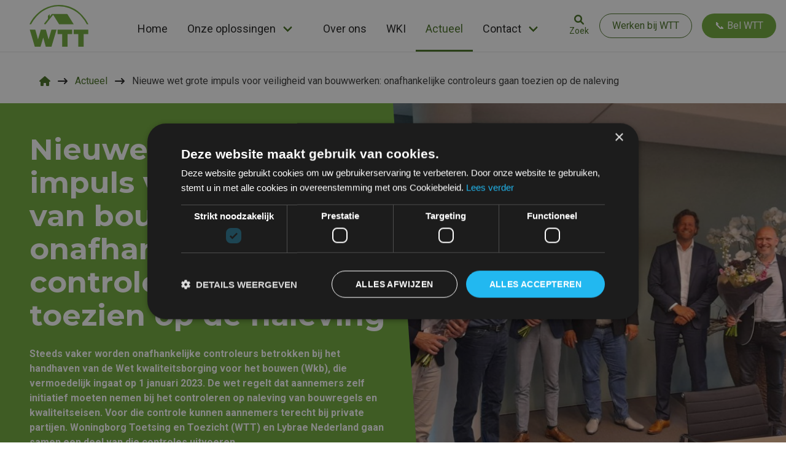

--- FILE ---
content_type: text/html; charset=utf-8
request_url: https://wttkwaliteitsborging.nl/actueel/nieuwe-wet-grote-impuls-voor-veiligheid-van-bouwwerken-onafhankelijke-controleurs-gaan-toezien-op-de-naleving/
body_size: 8383
content:
<!DOCTYPE html>

<html class="no-js has-navbar-fixed-top" lang="nl">
<head>
    <meta charset="utf-8">
    <meta name="viewport" content="width=device-width, initial-scale=1.0">
    <meta http-equiv="X-UA-Compatible" content="IE=Edge">
    
<title>WTT Kwaliteitsborging en metingen</title>
<meta name="description" content="WTT Kwaliteitsborging en metingen" />
<meta name="robots" content="index, follow" />
<meta http-equiv="Content-Type" content="text/html; charset=utf-8" />
<link rel="canonical" href="https://www.wttkwaliteitsborging.nl/actueel/nieuwe-wet-grote-impuls-voor-veiligheid-van-bouwwerken-onafhankelijke-controleurs-gaan-toezien-op-de-naleving"/>

    

<style>
    @charset "UTF-8";body,html,pre{margin:0;padding:0}html{box-sizing:border-box}*,:after,:before{box-sizing:inherit}html{-moz-osx-font-smoothing:grayscale;-webkit-font-smoothing:antialiased;text-size-adjust:100%;background-color:#fff;font-size:16px;min-width:300px;overflow-x:hidden;overflow-y:scroll;text-rendering:optimizeLegibility}header,section{display:block}body{font-family:Roboto,sans-serif}pre{-moz-osx-font-smoothing:auto;-webkit-font-smoothing:auto;font-family:monospace}body{color:#1e1e1e;font-size:1em;font-weight:400;line-height:1.5}pre{-webkit-overflow-scrolling:touch;word-wrap:normal;background-color:#f5f5f5;color:#4a4a4a;font-size:.875em;overflow-x:auto;padding:1.25rem 1.5rem;white-space:pre}.container{flex-grow:1;margin:0 auto;position:relative;width:auto}@media screen and (min-width:1024px){.container{max-width:960px}}.image{display:block;position:relative}.image img{display:block;height:auto;width:100%}.navbar{background-color:#fff;min-height:3.25rem;position:relative;z-index:30}.navbar-brand{align-items:stretch;display:flex;flex-shrink:0;min-height:3.25rem}.navbar-menu{display:none}.navbar-item{color:#1e1e1e;display:block;line-height:1.5;padding:.5rem .75rem;position:relative}.navbar-item{flex-grow:0;flex-shrink:0}.navbar-item.is-tab{border-bottom:1px solid transparent;min-height:3.25rem;padding-bottom:calc(.5rem - 1px)}@media screen and (max-width:1023px){.navbar-menu{background-color:#fff;box-shadow:0 8px 16px hsla(0,0%,4%,.1);padding:.5rem 0}}@media screen and (min-width:1024px){.navbar,.navbar-end,.navbar-menu,.navbar-start{align-items:stretch;display:flex}.navbar{min-height:3.25rem}.navbar-item{align-items:center;display:flex}.navbar-menu{flex-grow:1;flex-shrink:0}.navbar-start{justify-content:flex-start;margin-right:auto}.navbar-end{justify-content:flex-end;margin-left:auto}}.section{padding:3rem 1.5rem}@media screen and (min-width:1024px){.section{padding:3rem}}:host,:root{--fa-font-solid:normal 900 1em/1 "Font Awesome 6 Free"}:host,:root{--fa-font-regular:normal 400 1em/1 "Font Awesome 6 Free"}:host,:root{--fa-font-brands:normal 400 1em/1 "Font Awesome 6 Brands"}.header .logo{width:3.5rem}@media screen and (min-width:1024px){.header .logo{width:6rem}}.logo svg{height:100%;width:100%}.navbar{border-bottom:1px solid #e5e5e5}@media screen and (min-width:1024px){.navbar{padding-left:2rem;padding-right:1rem}.navbar-start{padding-left:3rem}}.navbar-item{font-size:18px}@media screen and (max-width:1023px){.navbar-item{min-height:auto!important}}@media screen and (min-width:1024px){.navbar-item{padding:1rem}}@media screen and (max-width:1023px){.navbar-item.is-tab{border-bottom:none!important}}.cookie{bottom:1.5rem;left:1.5rem;max-width:30rem;position:fixed;right:1.5rem}body,html,pre{margin:0;padding:0}html{box-sizing:border-box}*,::after,::before{box-sizing:inherit}html{background-color:#fff;font-size:16px;-moz-osx-font-smoothing:grayscale;-webkit-font-smoothing:antialiased;min-width:300px;overflow-x:hidden;overflow-y:scroll;text-rendering:optimizeLegibility;text-size-adjust:100%}header,section{display:block}body{font-family:Roboto,sans-serif}pre{-moz-osx-font-smoothing:auto;-webkit-font-smoothing:auto;font-family:monospace}body{color:#1e1e1e;font-size:1em;font-weight:400;line-height:1.5}pre{-webkit-overflow-scrolling:touch;background-color:#f4f4f4;color:#494949;font-size:.875em;overflow-x:auto;padding:1.25rem 1.5rem;white-space:pre;word-wrap:normal}.container{flex-grow:1;margin:0 auto;position:relative;width:auto}@media screen and (min-width:1024px){.container{max-width:960px}}.image{display:block;position:relative}.image img{display:block;height:auto;width:100%}.navbar{background-color:#fff;min-height:3.25rem;position:relative;z-index:30}.navbar-brand{align-items:stretch;display:flex;flex-shrink:0;min-height:3.25rem}.navbar-menu{display:none}.navbar-item{color:#1e1e1e;display:block;line-height:1.5;padding:.5rem .75rem;position:relative}.navbar-item{flex-grow:0;flex-shrink:0}.navbar-item.is-tab{border-bottom:1px solid transparent;min-height:3.25rem;padding-bottom:calc(.5rem - 1px)}@media screen and (max-width:1023px){.navbar-menu{background-color:#fff;box-shadow:0 8px 16px rgba(10.2,10.2,10.2,.1);padding:.5rem 0}}@media screen and (min-width:1024px){.navbar,.navbar-end,.navbar-menu,.navbar-start{align-items:stretch;display:flex}.navbar{min-height:3.25rem}.navbar-item{align-items:center;display:flex}.navbar-menu{flex-grow:1;flex-shrink:0}.navbar-start{justify-content:flex-start;margin-right:auto}.navbar-end{justify-content:flex-end;margin-left:auto}}.section{padding:3rem 1.5rem}@media screen and (min-width:1024px){.section{padding:3rem 3rem}}
</style>


<link rel="shortcut icon" href="/dist/assets/favicon/favicon.ico">

<link rel="icon" type="image/png" sizes="16x16" href="/dist/assets/favicon/favicon-16x16.png">

<link rel="icon" type="image/png" sizes="32x32" href="/dist/assets/favicon/favicon-32x32.png">

<link rel="manifest" href="/dist/assets/favicon/manifest.json">

<meta name="mobile-web-app-capable" content="yes">

<meta name="theme-color" content="#6EAA39">

<meta name="application-name" content="WoningborgWTT">

<link rel="apple-touch-icon" sizes="180x180" href="/dist/assets/favicon/apple-touch-icon-180x180.png">

<meta name="apple-mobile-web-app-capable" content="yes">

<meta name="apple-mobile-web-app-status-bar-style" content="black-translucent">

<meta name="apple-mobile-web-app-title" content="WoningborgWTT">

<link rel="preconnect" crossorigin href="https://fonts.gstatic.com" />
<link rel="preload" as="style" href="https://fonts.googleapis.com/css2?family=Montserrat:wght@400;600;700&amp;family=Roboto:wght@400;700&amp;display=swap" />
<link rel="stylesheet" media="print" onload="this.media='all'" href="https://fonts.googleapis.com/css2?family=Montserrat:wght@400;600;700&amp;family=Roboto:wght@400;700&amp;display=swap" />
<noscript>
    <link rel="stylesheet" href="https://fonts.googleapis.com/css2?family=Cabin:wght@400;600;700&amp;family=Montserrat:wght@600;700&amp;display=swap" />
</noscript>


<link rel="preload" as="style" onload="this.onload=null;this.rel='stylesheet'" href="/dist/css/main.min.css?817fed3ef2eb7b106960">
<noscript>
    <link rel="stylesheet" href="/dist/css/main.min.css?817fed3ef2eb7b106960">
</noscript>

<link rel="preload" as="style" onload="this.onload=null;this.rel='stylesheet'" href="/css/umbracoforms.css?817fed3ef2eb7b106960">
<noscript>
    <link rel="stylesheet" href="/css/umbracoforms.css?817fed3ef2eb7b106960">
</noscript>



<script defer src="/dist/js/main.bundle.js?817fed3ef2eb7b106960"></script>


    <script async src="https://wttkwaliteitsborging.amzand.nl/"></script>
<!-- Google Tag Manager -->

<script>(function(w,d,s,l,i){w[l]=w[l]||[];w[l].push({'gtm.start':
new Date().getTime(),event:'gtm.js'});var f=d.getElementsByTagName(s)[0],
j=d.createElement(s),dl=l!='dataLayer'?'&l='+l:'';j.async=true;j.src=
'https://www.googletagmanager.com/gtm.js?id='+i+dl;f.parentNode.insertBefore(j,f);
})(window,document,'script','dataLayer','GTM-P3VNP9K');</script>

<!-- End Google Tag Manager -->
</head>

<body class="umb-dt-topicItem umb-tpl-TopicItem">
<!-- Google Tag Manager (noscript) -->

<noscript><iframe src=https://www.googletagmanager.com/ns.html?id=GTM-P3VNP9K height="0" width="0" style="display:none;visibility:hidden"></iframe></noscript>

<!-- End Google Tag Manager (noscript) -->
    

<header class="header">
    <nav class="navbar is-transparent is-fixed-top" role="navigation" aria-label="main navigation">
        <div class="navbar-brand is-align-items-center py-2 px-4">
            <a class="logo" href="/" aria-label="logo">
                <svg id="logoWTT" data-name="Logo WTT" xmlns="http://www.w3.org/2000/svg" width="250.22501" height="177.92154" viewBox="0 0 250.22501 177.92154">
    <defs>
        <style>
            .cls-1 {
                fill: #6eaa38;
            }
        </style>
    </defs>
    <path class="cls-1" d="M249.17679,80.28092a153.71615,153.71615,0,0,0-24.216-35.0698A134.3029,134.3029,0,0,0,125.25813,0C73.78628,0,26.19707,30.76,1.06088,80.276L0,82.36625H6.6059l.40592-.7675A158.87456,158.87456,0,0,1,29.51057,49.41132l.00845-.00984a127.21776,127.21776,0,0,1,182.40092-9.255c3.1517,2.9147,6.2,6.02829,9.071,9.2684A147.84766,147.84766,0,0,1,243.2146,81.58118l.401.78507H250.225Z" />
    <path class="cls-1" d="M161.38583,39.9293a2.236,2.236,0,0,0-1.891-1.0841H95.57913a2.199,2.199,0,0,0-1.7247.85311l-7.97367,9.99712V41.3799a1.00711,1.00711,0,0,0-1.71546-.78228l-5.593,5.7408a1.118,1.118,0,0,0-.308.78228V59.26754L63.03767,78.36248a2.44537,2.44537,0,0,0,1.72778,4.00377h2.3222a2.20515,2.20515,0,0,0,1.72163-.84695l29.822-37.18277a2.1836,2.1836,0,0,1,3.60956.23714l22.79074,36.70848a2.22673,2.22673,0,0,0,1.88793,1.0841h60.83277Z" />
    <g>
        <path class="cls-1" d="M114.95239,105.03622,93.452,177.92154H69.16812L58.32246,138.98,46.89983,177.92154H22.616L1.11556,105.03622H24.43978l11.70984,41.4414,12.38225-41.4414H69.36073l11.70983,41.961,12.38141-41.961Z" />
        <path class="cls-1" d="M138.86892,124.09006H119.19145V105.03622h62.00589v19.05384H161.52072v53.83148h-22.6518Z" />
        <path class="cls-1" d="M207.40982,124.09006H187.73235V105.03622h62.00588v19.05384H230.06162v53.83148h-22.6518Z" />
    </g>
</svg>
            </a>
            <a href="/zoeken/" class="is-hidden-desktop button is-ghost ml-auto">
                <i class="fa-solid fa-magnifying-glass"></i>
            </a>
            <button type="button" class="navbar-burger ml-0" aria-label="menu" aria-expanded="false" data-target="mainMenu">
                <span aria-hidden="true"></span>
                <span aria-hidden="true"></span>
                <span aria-hidden="true"></span>
            </button>
        </div>

        

    <div id="mainMenu" class="navbar-menu">
        <div class="navbar-start">
                    <a class="navbar-item is-tab " target="_self" href="/home/">Home</a>                    
                    <div class="navbar-item is-tab is-hoverable">
                        <div class="is-hidden-desktop">
                            <a href="#collapse-Onze-oplossingen" data-action="collapse" class="collapse-trigger is-flex is-justify-content-space-between">
                                <span>Onze oplossingen</span>
                                <i class="fa-solid fa-chevron-down"></i>
                            </a>
                            <div class="is-collapsible" id="collapse-Onze-oplossingen" role="tabpanel">
                                <a class="navbar-item " href="/onze-oplossingen/">Onze oplossingen</a>
                                    <a class="navbar-item " href="/onze-oplossingen/kwaliteitsborging/">Kwaliteitsborging</a>
                                    <a class="navbar-item " href="/onze-oplossingen/metingen/">Metingen</a>
                                    <a class="navbar-item " href="/onze-oplossingen/wtt-toolbox/">WTT Toolbox</a>
                                    <a class="navbar-item " href="/onze-oplossingen/de-woningborg-academy/">De Woningborg Academy</a>
                                    <a class="navbar-item " href="/onze-oplossingen/onze-aanpak/">Onze aanpak</a>
                            </div>
                        </div>

                        <a class="is-hidden-touch navbar-link pl-0 " href="/onze-oplossingen/">Onze oplossingen</a>
                        <div class="is-hidden-touch navbar-dropdown">
                                <a class="navbar-item " href="/onze-oplossingen/kwaliteitsborging/">Kwaliteitsborging</a>
                                <a class="navbar-item " href="/onze-oplossingen/metingen/">Metingen</a>
                                <a class="navbar-item " href="/onze-oplossingen/wtt-toolbox/">WTT Toolbox</a>
                                <a class="navbar-item " href="/onze-oplossingen/de-woningborg-academy/">De Woningborg Academy</a>
                                <a class="navbar-item " href="/onze-oplossingen/onze-aanpak/">Onze aanpak</a>
                        </div>
                    </div>
                    <a class="navbar-item is-tab " target="_self" href="/wie-is-wtt/">Over ons</a>                    
                    <a class="navbar-item is-tab " target="_self" href="/wki/">WKI</a>                    
                    <a class="navbar-item is-tab is-active" target="_self" href="/actueel/">Actueel</a>                    
                    <div class="navbar-item is-tab is-hoverable">
                        <div class="is-hidden-desktop">
                            <a href="#collapse-Contact" data-action="collapse" class="collapse-trigger is-flex is-justify-content-space-between">
                                <span>Contact</span>
                                <i class="fa-solid fa-chevron-down"></i>
                            </a>
                            <div class="is-collapsible" id="collapse-Contact" role="tabpanel">
                                <a class="navbar-item " href="/contact-pagina/">Contact</a>
                                    <a class="navbar-item " href="/contact-pagina/interesse-formulier-wtt/">Vrijblijvend kennismaken</a>
                            </div>
                        </div>

                        <a class="is-hidden-touch navbar-link pl-0 " href="/contact-pagina/">Contact</a>
                        <div class="is-hidden-touch navbar-dropdown">
                                <a class="navbar-item " href="/contact-pagina/interesse-formulier-wtt/">Vrijblijvend kennismaken</a>
                        </div>
                    </div>
        </div>
            <div class="navbar-end">
                <div class="navbar-item">
                    <div class="buttons">
                        <a href="/zoeken/" class="is-hidden-touch button is-ghost is-flex is-flex-direction-column is-align-items-center p-0 mr-4">
                            <i class="fa-solid fa-magnifying-glass"></i>
                            <small>Zoek</small>
                        </a>

                                <a class="button is-primary is-outlined is-rounded mr-4" href="https://wtt.recruitee.com/" target="_blank">
                                    Werken bij WTT
                                </a>
                                <a class="button is-primary is-rounded has-text-white" href="tel:&#x2B;31182592997">
                                    &#x1F4DE; Bel WTT
                                </a>
                    </div>
                </div>
            </div>
    </div>

    </nav>
</header>


    <main>
        

<section class="section py-4">
    <div class="container">
        <div class="columns">
            <div class="column">
                <nav class="breadcrumb" aria-label="breadcrumbs">
                    <ul class="is-align-items-center is-flex-wrap-nowrap pb-2">
                            <li>
                                <a href="/home/" alt="Home"><i class="fa-solid fa-house"></i></a>
                            </li>
                            <li>
                                <a href="/actueel/">Actueel</a>
                            </li>
                            <li class="is-active">
                                <a href="#" aria-current="page">Nieuwe wet grote impuls voor veiligheid van bouwwerken: onafhankelijke controleurs gaan toezien op de naleving</a>
                            </li>
                    </ul>
                </nav>
            </div>
        </div>
    </div>
</section>





<section class="section widget-hero is-relative has-background-primary has-text-white">
    <div class="columns is-desktop ">
            <div class="column is-half-desktop">
                <div class="column-content">
<h1 class="title is-1">Nieuwe wet grote impuls voor veiligheid van bouwwerken: onafhankelijke controleurs gaan toezien op de naleving</h1>                        <div class="content">
                            <p><strong>Steeds vaker worden onafhankelijke controleurs betrokken bij het handhaven van de Wet kwaliteitsborging voor het bouwen (Wkb), die vermoedelijk ingaat op 1 januari 2023. De wet regelt dat aannemers zelf initiatief moeten nemen bij het controleren op naleving van bouwregels en kwaliteitseisen. Voor die controle kunnen aannemers terecht bij private partijen. Woningborg Toetsing en Toezicht (WTT) en Lybrae Nederland gaan samen een deel van die controles uitvoeren. </strong></p>
                        </div>
                    <div class="buttons">
                    </div>
                </div>
            </div>
        <div class="column is-half-desktop"></div>
    </div>
        <div class="image ">
                    <picture>
                    <source type="image/jpeg" media="(max-width: 768px)" srcset="/media/jgbnrc5q/foto-persbericht.jpg?width=768&amp;height=512&amp;v=1d88716b110d410">
                    <source type="image/jpeg" media="(max-width: 1024px)" srcset="/media/jgbnrc5q/foto-persbericht.jpg?width=512&amp;height=341&amp;v=1d88716b110d410">
                    <source type="image/jpeg" media="(max-width: 1216px)" srcset="/media/jgbnrc5q/foto-persbericht.jpg?width=608&amp;height=342&amp;v=1d88716b110d410">
                    <source type="image/jpeg" media="(min-width: 1217px)" srcset="/media/jgbnrc5q/foto-persbericht.jpg?width=960&amp;height=640&amp;v=1d88716b110d410">
            <img src="/media/jgbnrc5q/foto-persbericht.jpg?width=960&amp;height=640&amp;v=1d88716b110d410" alt="Hero afbeelding Foto Persbericht">
        </picture>

        </div>
</section>



<section class="section widget-text">
    <div class="container">
        <div class="columns ">
                <div class="column is-two-thirds">
                        <div class="content">
                            <p>‘We kijken straks al mee tijdens het ontwerp van een project en controleren op de bouwplaats opnieuw of de aannemer de wet- en regelgeving goed toepast,’ zegt WTT-directeur Maurice Klaver. ‘We borduren daarmee voort op de jarenlange ervaring met ons al langer bestaande instrument voor kwaliteitsborging: het WKI.’ Met het Woningborg Kwaliteitsborging Instrument hebben aannemers voortdurend zicht op eventuele risico’s binnen een project. Door de WKI-controles heeft WTT veel aannemers stapsgewijs al voorbereid op de invoering van de Wkb.</p>
<p> </p>
<p><strong>Specialist in de fysieke leefomgeving</strong></p>
<p>De controleurs die op pad gaan, worden opgeleid door Lybrae Nederland. Lybrae heeft daarnaast een belangrijk aandeel in het organiseren van de benodigde capaciteit om de controles uit te voeren. Het projectconsultancybureau is specialist in de fysieke leefomgeving: van projectdetachering en advies tot aan het verzorgen van opleidingstrajecten. Opdrachtgevers zijn gemeenten als Amsterdam en Eindhoven, het Rijksvastgoedbedrijf en de Omgevingsdiensten.</p>
<p>Directeur commerciële zaken van Lybrae Nederland Bas Bergmans: ‘Dit is een betekenisvolle samenwerking voor ons. Doordat we al meer dan 20 jaar actief zijn op het gebied van bouw- en woningtoezicht kent deze markt voor ons geen verrassingen. Onze specialisten zijn voorbereid op de komst van de Wkb. We investeren veel in het op peil houden van de vakkennis en kundigheid van onze medewerkers. Dit is essentieel om onze klanten goed te kunnen bedienen en het verschil te maken.’</p>
<p><strong> </strong></p>
<p><strong>Betaalbare woningen</strong></p>
<p>Woningborg Toetsing en Toezicht en Lybrae Nederland werken al jaren samen, maar breiden dat nu uit met het oog op de geplande invoering van Wet kwaliteitsborging voor het bouwen. Ook Omgevingsdienst Nederland, onderdeel van Lybrae Nederland, speelt een rol in het partnerschap. Directeur Dennis van Uijen: ‘Door onze krachten te bundelen ben ik ervan overtuigd dat we op een uitstekende wijze invulling kunnen geven aan de uitdagingen die de Wet kwaliteitsborging met zich mee gaat brengen. Bovendien kunnen we bouwprofessionals gezamenlijk veel afwisseling en ontwikkelkansen bieden. Gezamenlijk komen we verder en dragen we ook bij aan de ambitie van de overheid om voldoende betaalbare woningen te bouwen.’ </p>
<p> </p>
<p>Meer informatie is te vinden op <span style="text-decoration: underline;"><a rel="noopener" href="/" target="_blank">www.wttkwaliteitsborging.nl</a></span>, <span style="text-decoration: underline;"><a rel="noopener" href="https://lybrae.nl/" target="_blank">www.lybrae.nl </a></span>of <span style="text-decoration: underline;"><a rel="noopener" href="https://omgevingsdienstnederland.nl/" target="_blank">www.omgevingsdienstnederland.nl</a></span></p>
<p> </p>
                        </div>
                </div>
        </div>
    </div>
</section>




    </main>

    

<footer class="footer footer-main has-text-weight-semibold is-relative">
    <div class="footer-grid">
        <svg width="399" height="399" viewBox="0 0 399 399" fill="none" xmlns="http://www.w3.org/2000/svg">
    <line x1="101.198" x2="101.198" y2="399" stroke="#E9EAF2" stroke-width="3" />
    <line x1="200.896" x2="200.896" y2="399" stroke="#E9EAF2" stroke-width="3" />
    <line x1="300.594" x2="300.594" y2="399" stroke="#E9EAF2" stroke-width="3" />
    <line x1="398.792" y1="101.25" x2="0.000183105" y2="101.25" stroke="#E9EAF2" stroke-width="3" />
    <line x1="398.792" y1="201" x2="0.000183105" y2="201" stroke="#E9EAF2" stroke-width="3" />
    <line x1="398.792" y1="300.75" x2="0.000183105" y2="300.75" stroke="#E9EAF2" stroke-width="3" />
</svg>

    </div>

        <div class="container">
            <div class="columns is-multiline">
                        <div class="column is-half-tablet is-one-quarter-desktop">
        <div>
                <div class="content mb-0">
                    <p>Wij zijn partners in kwaliteitsborging</p>
                </div>
        </div>
        <div class="mt-5">
                        <a class="is-size-2" href="https://www.linkedin.com/company/wtt-kwaliteitsborging/"  target=&quot;_blank&quot; title="https://www.linkedin.com/company/wtt-kwaliteitsborging/">
<i class="fa-brands fa-linkedin"></i>                        </a>
        </div>
                        </div>
                        <div class="column is-half-tablet is-one-quarter-desktop">
            <h3 class="title is-3">Snel naar</h3>
                    <div class="mb-2">
                        <a href="/onze-oplossingen/">
                            <i class="fa-solid fa-arrow-right-long mr-2"></i>
                            <span>Onze oplossingen</span>
                        </a>
                    </div>
                    <div class="mb-2">
                        <a href="/contact-pagina/offerte-aanvragen-voor-een-raamovereenkomst/">
                            <i class="fa-solid fa-arrow-right-long mr-2"></i>
                            <span>Offerte aanvragen voor een raamovereenkomst</span>
                        </a>
                    </div>
                    <div class="mb-2">
                        <a href="/wki/" target="">
                            <i class="fa-solid fa-arrow-right-long mr-2"></i>
                            <span>WKI</span>
                        </a>
                    </div>
                        </div>
                        <div class="column is-half-tablet is-one-quarter-desktop">
            <h3 class="title is-3">Alles over</h3>
                    <div class="mb-2">
                        <a href="/onze-oplossingen/kwaliteitsborging/">
                            <i class="fa-solid fa-arrow-right-long mr-2"></i>
                            <span>Kwaliteitsborging</span>
                        </a>
                    </div>
                    <div class="mb-2">
                        <a href="/onze-oplossingen/metingen/">
                            <i class="fa-solid fa-arrow-right-long mr-2"></i>
                            <span>Metingen</span>
                        </a>
                    </div>
                    <div class="mb-2">
                        <a href="/onze-oplossingen/kwaliteitsborging/informatie-over-het-wki/">
                            <i class="fa-solid fa-arrow-right-long mr-2"></i>
                            <span>Informatie over het WKI</span>
                        </a>
                    </div>
                        </div>
                        <div class="column is-half-tablet is-one-quarter-desktop">
            <h3 class="title is-3">Werken Bij</h3>
        <div>
                <div class="content mb-0">
                    <p><a rel="noopener" href="https://scanmail.trustwave.com/?c=19772&amp;d=qKHF5xDtaYdA1gPQ8V1bq2qH0V4ihcSvEcOcboVXdQ&amp;s=77&amp;u=https%3a%2f%2fwtt%2erecruitee%2ecom%2f" target="_blank" title="Word WTT'er" data-anchor="?c=19772&amp;d=qKHF5xDtaYdA1gPQ8V1bq2qH0V4ihcSvEcOcboVXdQ&amp;s=77&amp;u=https%3a%2f%2fwtt%2erecruitee%2ecom%2f">↪ Word WTT'er</a></p>
                </div>
        </div>
                        </div>
            </div>
        </div>
</footer>

    <section class="section footer-closure p-4">
        <div class="container">
            <div class="columns is-multiline is-centered">
                        <div class="column is-narrow">
                            <a href="/disclaimer/">
                                Disclaimer
                            </a>
                        </div>
                        <div class="column is-narrow">
                            <a href="/privacy/">
                                Privacy
                            </a>
                        </div>
                        <div class="column is-narrow">
                            <a href="/cookies/">
                                Cookies
                            </a>
                        </div>
            </div>
        </div>
    </section>



    


</body>
</html>

--- FILE ---
content_type: text/css
request_url: https://wttkwaliteitsborging.nl/css/umbracoforms.css?817fed3ef2eb7b106960
body_size: 1082
content:
.umbraco-forms-form {
    margin-bottom: 2rem;
}

/*.umbraco-forms-form .umbraco-forms-fieldset {
    margin-bottom: 1.5rem;
    padding-top: 1rem;
    padding-right: 1rem;
    padding-bottom: 1rem;
    padding-left: 1rem;
    width: 100%;
    border-radius: 0.5rem;
    border: 0.0625rem solid #6eaa39;
}*/

.umbraco-forms-form .umbraco-forms-field {
    margin-bottom: 1.5rem;
}

.umbraco-forms-form .umbraco-forms-label,
.umbraco-forms-form .umbraco-forms-legend {
    margin-bottom: 0.25rem;
    display: block;
    font-weight: 700;
}

.umbraco-forms-form .umbraco-forms-hidden {
    display: none;
}

.umbraco-forms-form input.text,
.umbraco-forms-form input.datepickerfield {
    height: 3rem;
}

.umbraco-forms-form textarea {
    min-height: 11.25rem;
}

.umbraco-forms-form input.text,
.umbraco-forms-form textarea {
    width: 100%;
}

.umbraco-forms-form input.text,
.umbraco-forms-form input.datepickerfield,
.umbraco-forms-form textarea {
    padding-right: 1rem;
    padding-left: 1rem;
    border-radius: 0.5rem;
    background-color: #FAFAFA;
    border: 0.0625rem solid #6eaa39;
}

.umbraco-forms-form input.text:focus,
.umbraco-forms-form input.datepickerfield:focus,
.umbraco-forms-form textarea:focus {
    outline-color: #6eaa39;
}

.umbraco-forms-form .field-validation-valid,
.umbraco-forms-form .field-validation-error {
    font-size: 90%;
    font-style: italic;
    line-height: 2;
}

.umbraco-forms-form .field-validation-valid {
    color: #198754;
}

.umbraco-forms-form .field-validation-error {
    color: #DC3545;
}

.umbraco-forms-form input[type=checkbox],
.umbraco-forms-form input[type=radio],
.umbraco-forms-form input[type=file] {
    display: inline-block;
    cursor: pointer;
    transition: all 250ms ease-out;
}

.umbraco-forms-form input[type=checkbox]:focus,
.umbraco-forms-form input[type=radio]:focus,
.umbraco-forms-form input[type=file]:focus {
    outline-color: #6eaa39;
}

.umbraco-forms-form input[type=checkbox],
.umbraco-forms-form input[type=radio] {
    margin-right: 1rem;
    margin-top: 0.25rem;
    width: 1.5rem;
    height: 1.5rem;
    -webkit-appearance: none;
    appearance: none;
    border: 0.0625rem solid #6eaa39;
}

.umbraco-forms-form input[type=checkbox]:checked,
.umbraco-forms-form input[type=radio]:checked {
    background-color: #6eaa39;
}

.umbraco-forms-form input[type=checkbox] {
    border-radius: 0.25rem;
}

.umbraco-forms-form input[type=radio] {
    border-radius: 50%;
}

.umbraco-forms-form input[type=file] {
    width: 100%;
}

.umbraco-forms-form .checkboxlist label,
.umbraco-forms-form .radiobuttonlist label {
    position: relative;
    bottom: 0.3125rem;
    cursor: pointer;
}

.umbraco-forms-form select {
    height: 3rem;
    min-width: 12.5rem;
    -webkit-appearance: none;
    appearance: none;
    border-radius: 0.5rem;
    border: 0.0625rem solid #6eaa39;
    background-color: #FAFAFA;
    background-image: url(../images/chevron-down-blue-900.svg);
    background-position: calc(100% - 16px) center;
    background-repeat: no-repeat;
    background-size: 1.25rem 0.75rem;
    transition: all 250ms ease-out;
}

.umbraco-forms-form select:focus {
    outline-color: #6eaa39;
}

.umbraco-forms-form .dataconsent .umbraco-forms-field-wrapper {
    display: flex;
}

.umbraco-forms-form .dataconsent .umbraco-forms-field-wrapper label {
    padding-top: 0.3125rem;
    display: block;
}

.umbraco-forms-form input.btn {
    background-color: transparent;
    border: solid 1px #456e21;
    border-radius: 9999px;
    padding-left: 1.25em;
    padding-right: 1.25em;
    height: 2.5em;
    color: #456e21;
    transition: all 250ms ease-out;
    margin-bottom: .5rem;
    cursor: pointer;
}

.umbraco-forms-form input.btn:hover {
    background-color: #456e21;
    border-color: #456e21;
    color: #fff;
}

.umbraco-forms-form input.btn:focus-visible {
    outline-color: #6eaa39;
}

.umbraco-forms-form input.prev {
    margin-right: 1.25rem;
}

.umbraco-forms-form legend:not(.umbraco-forms-legend) {
    color: #6eaa39;
    font-size: clamp(1.25rem, 1.036rem + 1.07vw, 2rem);
    font-weight: 700;
}


--- FILE ---
content_type: text/javascript
request_url: https://wttkwaliteitsborging.nl/dist/js/main.bundle.js?817fed3ef2eb7b106960
body_size: 5979
content:
(()=>{var e={"./node_modules/@creativebulma/bulma-collapsible/dist/js/bulma-collapsible.min.js":
/*!****************************************************************************************!*\
  !*** ./node_modules/@creativebulma/bulma-collapsible/dist/js/bulma-collapsible.min.js ***!
  \****************************************************************************************/e=>{var t;window,t=function(){return function(e){var t={};function n(r){if(t[r])return t[r].exports;var o=t[r]={i:r,l:!1,exports:{}};return e[r].call(o.exports,o,o.exports,n),o.l=!0,o.exports}return n.m=e,n.c=t,n.d=function(e,t,r){n.o(e,t)||Object.defineProperty(e,t,{enumerable:!0,get:r})},n.r=function(e){"undefined"!=typeof Symbol&&Symbol.toStringTag&&Object.defineProperty(e,Symbol.toStringTag,{value:"Module"}),Object.defineProperty(e,"__esModule",{value:!0})},n.t=function(e,t){if(1&t&&(e=n(e)),8&t)return e;if(4&t&&"object"==typeof e&&e&&e.__esModule)return e;var r=Object.create(null);if(n.r(r),Object.defineProperty(r,"default",{enumerable:!0,value:e}),2&t&&"string"!=typeof e)for(var o in e)n.d(r,o,function(t){return e[t]}.bind(null,o));return r},n.n=function(e){var t=e&&e.__esModule?function(){return e.default}:function(){return e};return n.d(t,"a",t),t},n.o=function(e,t){return Object.prototype.hasOwnProperty.call(e,t)},n.p="",n(n.s=12)}([function(e,t){function n(t){return e.exports=n=Object.setPrototypeOf?Object.getPrototypeOf:function(e){return e.__proto__||Object.getPrototypeOf(e)},n(t)}e.exports=n},function(e,t){e.exports=function(e,t){if(!(e instanceof t))throw new TypeError("Cannot call a class as a function")}},function(e,t){function n(e,t){for(var n=0;n<t.length;n++){var r=t[n];r.enumerable=r.enumerable||!1,r.configurable=!0,"value"in r&&(r.writable=!0),Object.defineProperty(e,r.key,r)}}e.exports=function(e,t,r){return t&&n(e.prototype,t),r&&n(e,r),e}},function(e,t){e.exports=function(e){if(void 0===e)throw new ReferenceError("this hasn't been initialised - super() hasn't been called");return e}},function(e,t,n){var r=n(8);e.exports=function(e){for(var t=1;t<arguments.length;t++){var n=null!=arguments[t]?arguments[t]:{},o=Object.keys(n);"function"==typeof Object.getOwnPropertySymbols&&(o=o.concat(Object.getOwnPropertySymbols(n).filter((function(e){return Object.getOwnPropertyDescriptor(n,e).enumerable})))),o.forEach((function(t){r(e,t,n[t])}))}return e}},function(e,t,n){var r=n(6),o=n(3);e.exports=function(e,t){return!t||"object"!==r(t)&&"function"!=typeof t?o(e):t}},function(e,t){function n(e){return(n="function"==typeof Symbol&&"symbol"==typeof Symbol.iterator?function(e){return typeof e}:function(e){return e&&"function"==typeof Symbol&&e.constructor===Symbol&&e!==Symbol.prototype?"symbol":typeof e})(e)}function r(t){return"function"==typeof Symbol&&"symbol"===n(Symbol.iterator)?e.exports=r=function(e){return n(e)}:e.exports=r=function(e){return e&&"function"==typeof Symbol&&e.constructor===Symbol&&e!==Symbol.prototype?"symbol":n(e)},r(t)}e.exports=r},function(e,t,n){var r=n(11);e.exports=function(e,t){if("function"!=typeof t&&null!==t)throw new TypeError("Super expression must either be null or a function");e.prototype=Object.create(t&&t.prototype,{constructor:{value:e,writable:!0,configurable:!0}}),t&&r(e,t)}},function(e,t){e.exports=function(e,t,n){return t in e?Object.defineProperty(e,t,{value:n,enumerable:!0,configurable:!0,writable:!0}):e[t]=n,e}},function(e,t,n){n(0);var r=n(10);function o(t,n,i){return"undefined"!=typeof Reflect&&Reflect.get?e.exports=o=Reflect.get:e.exports=o=function(e,t,n){var o=r(e,t);if(o){var i=Object.getOwnPropertyDescriptor(o,t);return i.get?i.get.call(n):i.value}},o(t,n,i||t)}e.exports=o},function(e,t,n){var r=n(0);e.exports=function(e,t){for(;!Object.prototype.hasOwnProperty.call(e,t)&&null!==(e=r(e)););return e}},function(e,t){function n(t,r){return e.exports=n=Object.setPrototypeOf||function(e,t){return e.__proto__=t,e},n(t,r)}e.exports=n},function(e,t,n){"use strict";n.r(t);var r=n(1),o=n.n(r),i=n(2),s=n.n(i),c=n(5),l=n.n(c),a=n(3),u=n.n(a),d=n(0),f=n.n(d),p=n(9),h=n.n(p),y=n(7),v=n.n(y),m=n(4),g=n.n(m),b=function(){function e(){var t=arguments.length>0&&void 0!==arguments[0]?arguments[0]:[];o()(this,e),this._listeners=new Map(t),this._middlewares=new Map}return s()(e,[{key:"listenerCount",value:function(e){return this._listeners.has(e)?this._listeners.get(e).length:0}},{key:"removeListeners",value:function(){var e=this,t=arguments.length>0&&void 0!==arguments[0]?arguments[0]:null,n=arguments.length>1&&void 0!==arguments[1]&&arguments[1];null!==t?Array.isArray(t)?name.forEach((function(t){return e.removeListeners(t,n)})):(this._listeners.delete(t),n&&this.removeMiddleware(t)):this._listeners=new Map}},{key:"middleware",value:function(e,t){var n=this;Array.isArray(e)?name.forEach((function(e){return n.middleware(e,t)})):(Array.isArray(this._middlewares.get(e))||this._middlewares.set(e,[]),this._middlewares.get(e).push(t))}},{key:"removeMiddleware",value:function(){var e=this,t=arguments.length>0&&void 0!==arguments[0]?arguments[0]:null;null!==t?Array.isArray(t)?name.forEach((function(t){return e.removeMiddleware(t)})):this._middlewares.delete(t):this._middlewares=new Map}},{key:"on",value:function(e,t){var n=this,r=arguments.length>2&&void 0!==arguments[2]&&arguments[2];if(Array.isArray(e))e.forEach((function(e){return n.on(e,t)}));else{var o=(e=e.toString()).split(/,|, | /);o.length>1?o.forEach((function(e){return n.on(e,t)})):(Array.isArray(this._listeners.get(e))||this._listeners.set(e,[]),this._listeners.get(e).push({once:r,callback:t}))}}},{key:"once",value:function(e,t){this.on(e,t,!0)}},{key:"emit",value:function(e,t){var n=this,r=arguments.length>2&&void 0!==arguments[2]&&arguments[2];e=e.toString();var o=this._listeners.get(e),i=null,s=0,c=r;if(Array.isArray(o))for(o.forEach((function(l,a){r||(i=n._middlewares.get(e),Array.isArray(i)?(i.forEach((function(n){n(t,(function(){var e=arguments.length>0&&void 0!==arguments[0]?arguments[0]:null;null!==e&&(t=e),s++}),e)})),s>=i.length&&(c=!0)):c=!0),c&&(l.once&&(o[a]=null),l.callback(t))}));-1!==o.indexOf(null);)o.splice(o.indexOf(null),1)}}]),e}(),_=n(8),j=n.n(_),w=n(6),k=n.n(w),E=function(e){return"string"==typeof e||!!e&&"object"===k()(e)&&"[object String]"===Object.prototype.toString.call(e)},O=function(e){try{return Node.prototype.cloneNode.call(e,!1),!0}catch(e){return!1}},x=/^(?:f(?:alse)?|no?|0+)$/i,S=function(){var e=!1;if("undefined"!=typeof window&&"function"==typeof window.addEventListener){var t=Object.defineProperty({},"passive",{get:function(){return e=!0,!0}}),n=function(){};window.addEventListener("testPassive",n,t),window.removeEventListener("testPassive",n,t)}return e},L=function(e,t){return function(e){return"function"==typeof e}(e)?e(t||("undefined"!=typeof document?document:null)):E(e)?t&&O(t)?t.querySelectorAll(e):"undefined"!=typeof document?document.querySelectorAll(e):null:O(e)?[e]:function(e){return NodeList.prototype.isPrototypeOf(e)}(e)?e:null},A=function(e){var t=arguments.length>1&&void 0!==arguments[1]?arguments[1]:{};return O(e)&&e.dataset?Object.keys(e.dataset).filter((function(e){return Object.keys(t).includes(e)})).reduce((function(t,n){return g()({},t,j()({},n,e.dataset[n]))}),{}):{}};"undefined"==typeof Node||Node.prototype.on||(Node.prototype.on=function(e,t){var n=this;return Array.isArray(e)||(e=e.split(" ")),e.forEach((function(e){n.addEventListener(e.trim(),t,!!S()&&{passive:!1})})),this}),"undefined"==typeof NodeList||NodeList.prototype.on||(NodeList.prototype.on=function(e,t){return this.forEach((function(n){n.on(e,t)})),this}),"undefined"==typeof Node||Node.prototype.off||(Node.prototype.off=function(e,t){var n=this;return Array.isArray(e)||(e=e.split(" ")),e.forEach((function(e){n.removeEventListener(e.trim(),t,!!S()&&{passive:!1})})),this}),"undefined"==typeof NodeList||NodeList.prototype.off||(NodeList.prototype.off=function(e,t){return this.forEach((function(n){n.off(e,t)})),this});var T=function(e){function t(e){var n,r=arguments.length>1&&void 0!==arguments[1]?arguments[1]:{},i=arguments.length>2&&void 0!==arguments[2]?arguments[2]:{};if(o()(this,t),(n=l()(this,f()(t).call(this))).element=E(e)?n.options.container.querySelector(e):e,!n.element)throw new Error("An invalid selector or non-DOM node has been provided for ".concat(n.constructor.name,"."));return n.element[n.constructor.name]=n.constructor._interface.bind(u()(n)),n.element[n.constructor.name].Constructor=n.constructor.name,n.id=function(){return(arguments.length>0&&void 0!==arguments[0]?arguments[0]:"")+([1e7]+-1e3+-4e3+-8e3+-1e11).replace(/[018]/g,(function(e){return(e^crypto.getRandomValues(new Uint8Array(1))[0]&15>>e/4).toString(16)}))}(n.constructor.name+"-"),n.options=g()({},i,r,A(n.element,i)),n}return v()(t,e),s()(t,null,[{key:"attach",value:function(){var e=this,t=arguments.length>0&&void 0!==arguments[0]?arguments[0]:null,n=arguments.length>1&&void 0!==arguments[1]?arguments[1]:{},r=arguments.length>2&&void 0!==arguments[2]?arguments[2]:{},o=new Array;return null===t||(n=g()({},r,n,A(this.element,r)),(L(t,n.container)||[]).forEach((function(r){void 0===r[e.constructor.name]?o.push(new e(r,g()({selector:t},n))):o.push(r[e.constructor.name])}))),o}},{key:"_interface",value:function(){var e=arguments.length>0&&void 0!==arguments[0]?arguments[0]:{};if("string"==typeof e){if(void 0===this[e])throw new TypeError('No method named "'.concat(e,'"'));return this[e](e)}return this}}]),t}(b),P={allowMultiple:!1,container:"undefined"!=typeof document?document:null};n.d(t,"default",(function(){return N}));var N=function(e){function t(e){var n,r=arguments.length>1&&void 0!==arguments[1]?arguments[1]:{};return o()(this,t),(n=l()(this,f()(t).call(this,e,r,P))).onTriggerClick=n.onTriggerClick.bind(u()(n)),n.onTransitionEnd=n.onTransitionEnd.bind(u()(n)),n._init(),n}return v()(t,e),s()(t,[{key:"_init",value:function(){if(this._originalHeight=this.element.style.height,this._parent=this.element.dataset.parent,this._parent){var e=this.options.container.querySelector("#".concat(this._parent));this._siblings=L(this.options.selector,e)||[]}this._triggers=this.options.container.querySelectorAll('[data-action="collapse"][href="#'.concat(this.element.id,'"], [data-action="collapse"][data-target="').concat(this.element.id,'"]'))||null,this._triggers&&this._triggers.on("click touch",this.onTriggerClick),this._transitionEvent=function(){var e=document.createElement("fakeelement"),t={transition:"transitionend",OTransition:"oTransitionEnd",MozTransition:"transitionend",WebkitTransition:"webkitTransitionEnd"};for(var n in t)if(void 0!==e.style[n])return t[n]}(),this._transitionEvent&&this.element.on(this._transitionEvent,this.onTransitionEnd),this.element.classList.contains("is-active")?this.expand():this.collapse()}},{key:"destroy",value:function(){this._triggers&&this._triggers.off("click touch",this.onTriggerClick,!1)}},{key:"collapsed",value:function(){return this._collapsed}},{key:"expand",value:function(){var e=this;(void 0===this._collapsed||this._collapsed)&&(this.emit("before:expand",this),this._collapsed=!1,this._parent&&!function(e){return!x.test(e)&&!!e}(this.options.allowMultiple)&&this._siblings.forEach((function(t){t.isSameNode(e.element)||t.bulmaCollapsible&&t.bulmaCollapsible("close")})),this.element.style.height=this.element.scrollHeight+"px",this.element.classList.add("is-active"),this.element.setAttribute("aria-expanded",!0),this._triggers&&this._triggers.forEach((function(e){e.classList.add("is-active")})),this.emit("after:expand",this))}},{key:"open",value:function(){this.expand()}},{key:"collapse",value:function(){void 0!==this._collapsed&&this._collapsed||(this.emit("before:collapse",this),this._collapsed=!0,this.element.style.height=0,this.element.classList.remove("is-active"),this.element.setAttribute("aria-expanded",!1),this._triggers&&this._triggers.forEach((function(e){e.classList.remove("is-active")})),this.emit("after:collapse",this))}},{key:"close",value:function(){this.collapse()}},{key:"onTriggerClick",value:function(e){e.preventDefault(),this.collapsed()?(e.currentTarget.classList.add("is-active"),this.expand()):(e.currentTarget.classList.remove("is-active"),this.collapse())}},{key:"onTransitionEnd",value:function(e){this._collapsed||(this.element.style.height=this._originalHeight)}}],[{key:"attach",value:function(){var e=arguments.length>0&&void 0!==arguments[0]?arguments[0]:".is-collapsible",n=arguments.length>1&&void 0!==arguments[1]?arguments[1]:{};return h()(f()(t),"attach",this).call(this,e,n,P)}}]),t}(T)}]).default},e.exports=t()},"./src/scss/style.scss":
/*!*****************************!*\
  !*** ./src/scss/style.scss ***!
  \*****************************/(e,t,n)=>{"use strict";n.r(t)},"./src/js/project/cookie.js":
/*!**********************************!*\
  !*** ./src/js/project/cookie.js ***!
  \**********************************/()=>{document.addEventListener("DOMContentLoaded",(()=>{(document.querySelectorAll(".cookie .cookie-accept")||[]).forEach((e=>{const t=e.parentNode.parentNode;(function(e){let t=e+"=",n=decodeURIComponent(document.cookie).split(";");for(let e=0;e<n.length;e++){let r=n[e];for(;" "==r.charAt(0);)r=r.substring(1);if(0==r.indexOf(t))return r.substring(t.length,r.length)}return""})("cookieConsent")?t.parentNode.removeChild(t):e.addEventListener("click",(()=>{t.parentNode.removeChild(t),function(e,t,n){const r=new Date;r.setTime(r.getTime()+24*n*60*60*1e3);let o="expires="+r.toUTCString();document.cookie=e+"="+t+";"+o+";path=/"}("cookieConsent",!0,365)}))}))}))},"./src/js/project/hamburger.js":
/*!*************************************!*\
  !*** ./src/js/project/hamburger.js ***!
  \*************************************/()=>{document.addEventListener("DOMContentLoaded",(()=>{const e=Array.prototype.slice.call(document.querySelectorAll(".navbar-burger"),0);e.length>0&&e.forEach((e=>{e.addEventListener("click",(()=>{const t=e.dataset.target,n=document.getElementById(t);e.classList.toggle("is-active"),n.classList.toggle("is-active")}))}))}))},"./src/js/project/modal.js":
/*!*********************************!*\
  !*** ./src/js/project/modal.js ***!
  \*********************************/()=>{document.addEventListener("DOMContentLoaded",(()=>{function e(e){e.classList.remove("is-active"),document.querySelector("html").classList.remove("is-clipped")}(document.querySelectorAll(".js-modal-trigger")||[]).forEach((e=>{const t=e.dataset.target,n=document.getElementById(t);e.addEventListener("click",(()=>{n.classList.add("is-active"),document.querySelector("html").classList.add("is-clipped")}))})),(document.querySelectorAll(".modal-background, .modal-close, .modal-card-head .delete, .modal-card-foot .button")||[]).forEach((t=>{const n=t.closest(".modal");t.addEventListener("click",(()=>{e(n)}))})),document.addEventListener("keydown",(t=>{27===(t||window.event).keyCode&&(document.querySelectorAll(".modal")||[]).forEach((t=>{e(t)}))}))}))},"./src/js/project sync recursive \\.js$":
/*!************************************!*\
  !*** ./src/js/project/ sync \.js$ ***!
  \************************************/(e,t,n)=>{var r={"./cookie.js":"./src/js/project/cookie.js","./hamburger.js":"./src/js/project/hamburger.js","./modal.js":"./src/js/project/modal.js"};function o(e){var t=i(e);return n(t)}function i(e){if(!n.o(r,e)){var t=new Error("Cannot find module '"+e+"'");throw t.code="MODULE_NOT_FOUND",t}return r[e]}o.keys=function(){return Object.keys(r)},o.resolve=i,e.exports=o,o.id="./src/js/project sync recursive \\.js$"}},t={};function n(r){var o=t[r];if(void 0!==o)return o.exports;var i=t[r]={exports:{}};return e[r](i,i.exports,n),i.exports}n.n=e=>{var t=e&&e.__esModule?()=>e.default:()=>e;return n.d(t,{a:t}),t},n.d=(e,t)=>{for(var r in t)n.o(t,r)&&!n.o(e,r)&&Object.defineProperty(e,r,{enumerable:!0,get:t[r]})},n.o=(e,t)=>Object.prototype.hasOwnProperty.call(e,t),n.r=e=>{"undefined"!=typeof Symbol&&Symbol.toStringTag&&Object.defineProperty(e,Symbol.toStringTag,{value:"Module"}),Object.defineProperty(e,"__esModule",{value:!0})};var r={};(()=>{"use strict";
/*!************************!*\
  !*** ./src/js/main.js ***!
  \************************/n.r(r);var e,t=n(/*! @creativebulma/bulma-collapsible */"./node_modules/@creativebulma/bulma-collapsible/dist/js/bulma-collapsible.min.js"),o=n.n(t);n(/*! ./../scss/style.scss */"./src/scss/style.scss"),(e=n("./src/js/project sync recursive \\.js$")).keys().forEach(e),o().attach(".is-collapsible")})()})();
//# sourceMappingURL=main.bundle.js.map